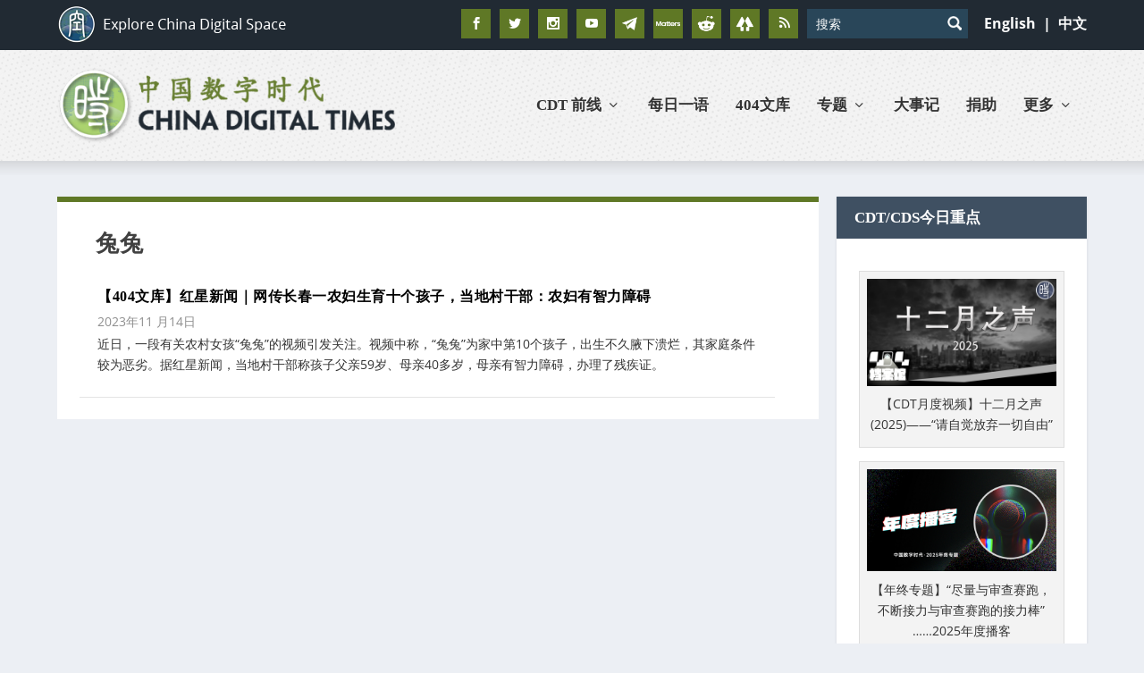

--- FILE ---
content_type: text/html; charset=utf-8
request_url: https://www.google.com/recaptcha/api2/aframe
body_size: 95
content:
<!DOCTYPE HTML><html><head><meta http-equiv="content-type" content="text/html; charset=UTF-8"></head><body><script nonce="dTUF2koMkthEdcOO5ePJDg">/** Anti-fraud and anti-abuse applications only. See google.com/recaptcha */ try{var clients={'sodar':'https://pagead2.googlesyndication.com/pagead/sodar?'};window.addEventListener("message",function(a){try{if(a.source===window.parent){var b=JSON.parse(a.data);var c=clients[b['id']];if(c){var d=document.createElement('img');d.src=c+b['params']+'&rc='+(localStorage.getItem("rc::a")?sessionStorage.getItem("rc::b"):"");window.document.body.appendChild(d);sessionStorage.setItem("rc::e",parseInt(sessionStorage.getItem("rc::e")||0)+1);localStorage.setItem("rc::h",'1769015254035');}}}catch(b){}});window.parent.postMessage("_grecaptcha_ready", "*");}catch(b){}</script></body></html>